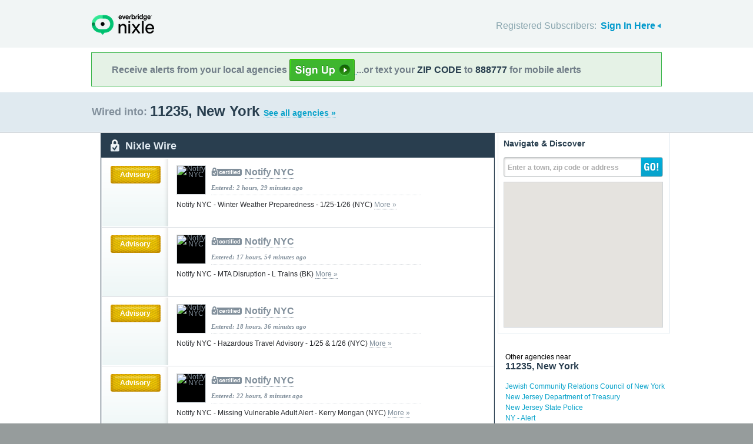

--- FILE ---
content_type: text/html; charset=utf-8
request_url: http://local.nixle.com/zipcode/11235/
body_size: 9160
content:



<!DOCTYPE html>
<html xmlns="http://www.w3.org/1999/xhtml" xml:lang="en" lang="en" xmlns:fb="http://ogp.me/ns/fb#" >
<head>
    
    <!--  Build Revision: Citizen-25_02_1;  -->
    <meta http-equiv="Content-Type" content="text/html; charset=utf-8" />
    <meta http-equiv="X-UA-Compatible" content="IE=edge,chrome=1" />

    <link rel="stylesheet" type="text/css" href="/static/Citizen-25_02_1/css/citizen_pub_common.css">
    
    
    
    


    <title>11235, New York : Nixle</title>

    <script type="text/javascript">var SERVER_URL = "/static/Citizen-25_02_1/";</script>
    <script type="text/javascript" src="/static/Citizen-25_02_1/js/jquery-3.7.1.min.js"></script>
    <script type="text/javascript" src="/static/Citizen-25_02_1/js/underscore-min.js"></script>
    <link rel="shortcut icon" type="image/x-icon" href="/static/Citizen-25_02_1/img/ui/favicon.png"/>

    <link href="/static/Citizen-25_02_1/css/citizen.css" rel="stylesheet" type="text/css"/>
	<!--[if lte IE 8]>
	<link href="/static/Citizen-25_02_1/css/citizen_ie.css" rel="stylesheet" type="text/css"/>
	<![endif]-->
    




    <!-- Google Analytics -->
    <script type="text/javascript">
        (function(i,s,o,g,r,a,m){i['GoogleAnalyticsObject']=r;i[r]=i[r]||function(){
        (i[r].q=i[r].q||[]).push(arguments)},i[r].l=1*new Date();a=s.createElement(o),
        m=s.getElementsByTagName(o)[0];a.async=1;a.src=g;m.parentNode.insertBefore(a,m)
        })(window,document,'script','//www.google-analytics.com/analytics.js','ga');
        ga('create', 'UA-6843161-2', 'auto', {'allowLinker': true});
        ga('require', 'linker');
        ga('linker:autoLink', ['local.nixle.com', 'citizen.nixle.com', 'www.nixle.us', 'nixle.us'] );
        ga('send', 'pageview');
    </script>
    <!-- End Google Analytics -->



</head>
<body>




<div id="header">
    <div class="inner_structure">
        <p class="logo"><a href="/">Nixle</a><span></span></p>
        
        
        

<div id="signins">
    <ul>
	<li>
        Registered Subscribers: <a href="https://local.nixle.com/accounts/login/" id="signin" class="closed">Sign In Here</a>

    </li>

    </ul>
    <form action="https://local.nixle.com/accounts/login/" id="signinform" method="post">
        <ol>
            <li class="text">
                <label for="id_username">Username, Email or Mobile Phone Number:</label>
                <input type="text" name="username" id="id_username" maxlength="75"/>
            </li>
            <li class="text">
                <label for="id_password">Password:</label>
                <input type="password" name="password" id="id_password"/>
            </li>
            <li class="checkbox">
                <input type="checkbox" name="noexpire_flag" id="id_noexpire_flag"/>
                <label for="id_noexpire_flag">Remember Me</label>
            </li>
            <li class="sub">
                <input type="hidden" value="" name="next"/>
                <button type="submit">Citizen Login</button>
            </li>
        </ol>
        <p style="color:#000000;"><a href="/accounts/password/reset/">Need your password?</a>
        <br /><br />
        No citizen account yet? <a href="/register/">Register now for free.</a></p>
    </form>
</div>

        
        
    </div>
</div>




<div class="wrapperAction">
    <div class="alertAction">
        <div>
            Receive alerts from your local agencies
            <a href="https://local.nixle.com/register/">
                <div style="background: url([data-uri]) no-repeat; display:inline-block; height: 38px; width: 111px; vertical-align: middle; padding-bottom: 4px;"></div>
            </a>
            ...or text your <span>ZIP CODE</span> to <span>888777</span> for mobile alerts
        </div>
    </div>
</div>



<div id="title">
    <div class="inner_structure">
        
        
        <h1 id="region_search">
    <span>Wired into:</span> 
	<div>
		11235, New York 
		<a href="/agency_search/?cleanAddress=11235">See all agencies &raquo;</a>
	</div>
</h1>
    </div>
</div>



<div id="content" class="clearfix">
    <div class="inner_structure"><div class="highlight_doublewrap">
        <div class="highlight highlight_wire highlight_split_wire">
            <div class="highlight_liner">
                
                


    <div class="wire_category">
        <p>Nixle Wire</p>
    </div>


    <ol id="wire" class="clearfix">
    
    



        
            <li id="pub_12148189" class="first">
        
                <div class="wrapper">
                <div class="wire_priority">
                
                    
                    
                    <span class="priority advisory">Advisory</span>
                    
                    
                
                </div>
                
                <div class="wire_content">
                
                <div class="logo" style="background-color:#000000">
                    <a href="/notify-nyc"><img src="http://nixle.s3.amazonaws.com/uploads/agency_logos/sm/user44156-1517587937-None_000000_48_48_PrsMe_.png" width="48" height="48" alt="Notify NYC"/></a>
                </div>
                
                <h2 class="certified"><a href="/notify-nyc">Notify NYC</a></h2> 
                <p class="time">Entered: 2 hours, 29 minutes ago</p>
		<p>Notify NYC - Winter Weather Preparedness - 1/25-1/26 (NYC) <a href="https://nixle.us/GZXZM">More&nbsp;&raquo;</a></p>

		

		<div class="thumb">
		
                    
                 
                   
                  
                

		</div>
                </div>
                </div>
            </li>

    
    



        
            <li id="pub_12146929">
        
                <div class="wrapper">
                <div class="wire_priority">
                
                    
                    
                    <span class="priority advisory">Advisory</span>
                    
                    
                
                </div>
                
                <div class="wire_content">
                
                <div class="logo" style="background-color:#000000">
                    <a href="/notify-nyc"><img src="http://nixle.s3.amazonaws.com/uploads/agency_logos/sm/user44156-1517587937-None_000000_48_48_PrsMe_.png" width="48" height="48" alt="Notify NYC"/></a>
                </div>
                
                <h2 class="certified"><a href="/notify-nyc">Notify NYC</a></h2> 
                <p class="time">Entered: 17 hours, 54 minutes ago</p>
		<p>Notify NYC - MTA Disruption - L Trains (BK) <a href="https://nixle.us/GZWKM">More&nbsp;&raquo;</a></p>

		

		<div class="thumb">
		
                    
                 
                   
                  
                

		</div>
                </div>
                </div>
            </li>

    
    



        
            <li id="pub_12146861">
        
                <div class="wrapper">
                <div class="wire_priority">
                
                    
                    
                    <span class="priority advisory">Advisory</span>
                    
                    
                
                </div>
                
                <div class="wire_content">
                
                <div class="logo" style="background-color:#000000">
                    <a href="/notify-nyc"><img src="http://nixle.s3.amazonaws.com/uploads/agency_logos/sm/user44156-1517587937-None_000000_48_48_PrsMe_.png" width="48" height="48" alt="Notify NYC"/></a>
                </div>
                
                <h2 class="certified"><a href="/notify-nyc">Notify NYC</a></h2> 
                <p class="time">Entered: 18 hours, 36 minutes ago</p>
		<p>Notify NYC - Hazardous Travel Advisory - 1/25 &amp; 1/26 (NYC) <a href="https://nixle.us/GZWHD">More&nbsp;&raquo;</a></p>

		

		<div class="thumb">
		
                    
                 
                   
                  
                

		</div>
                </div>
                </div>
            </li>

    
    



        
            <li id="pub_12146391">
        
                <div class="wrapper">
                <div class="wire_priority">
                
                    
                    
                    <span class="priority advisory">Advisory</span>
                    
                    
                
                </div>
                
                <div class="wire_content">
                
                <div class="logo" style="background-color:#000000">
                    <a href="/notify-nyc"><img src="http://nixle.s3.amazonaws.com/uploads/agency_logos/sm/user44156-1517587937-None_000000_48_48_PrsMe_.png" width="48" height="48" alt="Notify NYC"/></a>
                </div>
                
                <h2 class="certified"><a href="/notify-nyc">Notify NYC</a></h2> 
                <p class="time">Entered: 22 hours, 8 minutes ago</p>
		<p>Notify NYC - Missing Vulnerable Adult Alert - Kerry Mongan (NYC) <a href="https://nixle.us/GZTZP">More&nbsp;&raquo;</a></p>

		

		<div class="thumb">
		
                    
                 
                   
                  
                

		</div>
                </div>
                </div>
            </li>

    
    



        
            <li id="pub_12145893">
        
                <div class="wrapper">
                <div class="wire_priority">
                
                    
                    
                    <span class="priority advisory">Advisory</span>
                    
                    
                
                </div>
                
                <div class="wire_content">
                
                <div class="logo" style="background-color:#000000">
                    <a href="/notify-nyc"><img src="http://nixle.s3.amazonaws.com/uploads/agency_logos/sm/user44156-1517587937-None_000000_48_48_PrsMe_.png" width="48" height="48" alt="Notify NYC"/></a>
                </div>
                
                <h2 class="certified"><a href="/notify-nyc">Notify NYC</a></h2> 
                <p class="time">Entered: 1 day ago</p>
		<p>Notify NYC - Winter Storm Warning (NYC) <a href="https://nixle.us/GZTF5">More&nbsp;&raquo;</a></p>

		

		<div class="thumb">
		
                    
                 
                   
                  
                

		</div>
                </div>
                </div>
            </li>

    
    



        
            <li id="pub_12142931">
        
                <div class="wrapper">
                <div class="wire_priority">
                
                    
                    
                    <span class="priority advisory">Advisory</span>
                    
                    
                
                </div>
                
                <div class="wire_content">
                
                <div class="logo" style="background-color:#000000">
                    <a href="/notify-nyc"><img src="http://nixle.s3.amazonaws.com/uploads/agency_logos/sm/user44156-1517587937-None_000000_48_48_PrsMe_.png" width="48" height="48" alt="Notify NYC"/></a>
                </div>
                
                <h2 class="certified"><a href="/notify-nyc">Notify NYC</a></h2> 
                <p class="time">Entered: 2 days ago</p>
		<p>Notify NYC - Cold Weather Advisory - 1/23-1/24 (NYC) <a href="https://nixle.us/GZQ6D">More&nbsp;&raquo;</a></p>

		

		<div class="thumb">
		
                    
                 
                   
                  
                

		</div>
                </div>
                </div>
            </li>

    
    



        
            <li id="pub_12142857">
        
                <div class="wrapper">
                <div class="wire_priority">
                
                    
                    
                    <span class="priority advisory">Advisory</span>
                    
                    
                
                </div>
                
                <div class="wire_content">
                
                <div class="logo" style="background-color:#000000">
                    <a href="/notify-nyc"><img src="http://nixle.s3.amazonaws.com/uploads/agency_logos/sm/user44156-1517587937-None_000000_48_48_PrsMe_.png" width="48" height="48" alt="Notify NYC"/></a>
                </div>
                
                <h2 class="certified"><a href="/notify-nyc">Notify NYC</a></h2> 
                <p class="time">Entered: 2 days ago</p>
		<p>Notify NYC - Winter Storm Watch - 1/25-1/26 (NYC) <a href="https://nixle.us/GZQ3X">More&nbsp;&raquo;</a></p>

		

		<div class="thumb">
		
                    
                 
                   
                  
                

		</div>
                </div>
                </div>
            </li>

    
    



        
            <li id="pub_12140587" class="last">
        
                <div class="wrapper">
                <div class="wire_priority">
                
                    
                    
                    <span class="priority advisory">Advisory</span>
                    
                    
                
                </div>
                
                <div class="wire_content">
                
                <div class="logo" style="background-color:#000000">
                    <a href="/notify-nyc"><img src="http://nixle.s3.amazonaws.com/uploads/agency_logos/sm/user44156-1517587937-None_000000_48_48_PrsMe_.png" width="48" height="48" alt="Notify NYC"/></a>
                </div>
                
                <h2 class="certified"><a href="/notify-nyc">Notify NYC</a></h2> 
                <p class="time">Entered: 2 days, 22 hours ago</p>
		<p>Notify NYC - Mass Transit Restoration - F Train (BK) <a href="https://nixle.us/GZMJ9">More&nbsp;&raquo;</a></p>

		

		<div class="thumb">
		
                    
                 
                   
                  
                

		</div>
                </div>
                </div>
            </li>

    
    </ol>

    <p class="wire_category_more clearfix"><a class="more" href="./municipal/">View All &raquo;</a></p>


    </div>
</div>


<p class="searchformore"><a href="/agency_search/?cleanAddress=11235">Find Agencies &amp; Organizations in 11235&nbsp;&raquo;</a></p>


</div>

<div class="highlight highlight_map">
    <div class="highlight_liner">
        <h2>Navigate &amp; Discover</h2>
        <form action="/region_search/" method="get" id="sideregionsearch">
            <ol>
                <li id="sideregli">
                    <label for="id_query" id="querylabel">Enter a town, zip code or address</label>
                    <input id="id_query" type="text" name="query"/>
                </li>
                <li><button type="submit">GO!</button></li>
            </ol>
        </form>
    
	      
            <div id="map"></div>
        
    </div>
</div>




    
    

    
    <div class="nearby">
        <h2><span>Other agencies near</span> 11235, New York</h2>
        <ul class="agency_quick_list">
        
            <li><a href="/jewish-community-relations-council-of-new-york">Jewish Community Relations Council of New York</a></li>
        
            <li><a href="/new-jersey-department-of-treasury">New Jersey Department of Treasury</a></li>
        
            <li><a href="/new-jersey-state-police">New Jersey State Police</a></li>
        
            <li><a href="/ny---alert">NY - Alert</a></li>
        
            <li class="last"><a href="/ny-alert">NY Alert</a></li>
        
        </ul>
    </div>
    

    
    
    <div class="nearby">
        <h2><span>Areas near</span> 11235, New York</h2>
        <ul>
        
        <li class="nearbyContainer" id="cities">
            <h3>Cities:</h3>
            <ul>
            
                <li><a href="/city/ny/brooklyn/">Brooklyn</a></li>
            
                <li><a href="/city/ny/new-york/">New York</a></li>
            
                <li class="last"><a href="/city/ny/queens/">Queens</a></li>
            
            </ul>
        </li>
        
        <li class="nearbyContainer" id="zipcodes">
            <h3>Zip Codes:</h3>
            <ul>
            
                <li><a href="/zipcode/11223/">11223</a></li>
            
                <li><a href="/zipcode/11224/">11224</a></li>
            
                <li><a href="/zipcode/11229/">11229</a></li>
            
                <li><a href="/zipcode/11234/">11234</a></li>
            
                <li class="last"><a href="/zipcode/11235/">11235</a></li>
            
            </ul>
        </li>
        
        <li class="nearbyContainer" id="counties">
            <h3>Counties:</h3>
            <ul>
            
                <li><a href="/county/ny/kings/">Kings</a></li>
            
                <li class="last"><a href="/county/ny/queens/">Queens</a></li>
            
            </ul>
        </li>
        
        </ul>
    </div>
    

    


<div class="clear"></div>

        
    </div>
</div>

<div id="footer">
    
    
    <div class='footnote' style='color:#898989;font-size:11px;background-color:white;text-align:center;line-height:150%'>
    
	Message and data rates may apply. Message frequency varies. <a href="https://www.nixle.com/resident-terms-service/" target="_blank">Terms</a> and <a href="https://www.everbridge.com/company/legal/privacy-policy/" target="_blank">privacy</a>.
	<br />&nbsp;
    
    </div>
    
    
    <div class="inner_structure clearfix">
        <div class="nav">
        <ul class="nav clearfix">
            <li class="first"><a href="https://www.nixle.com/about-us/"><span>Company Overview</span></a></li>
            <li><a rel="nofollow" href="https://www.nixle.com/contact/"><span>Contact</span></a></li>
            <li><a rel="nofollow" href="https://www.nixle.com/careers/"><span>Careers</span></a></li>
            <li><a rel="nofollow" href="https://www.nixle.com/terms-of-service/"><span>Terms of Service</span></a></li>
            <li><a rel="nofollow" href="https://www.nixle.com/privacy-policy/"><span>Privacy Policy</span></a></li>
            <li class="last"><a rel="nofollow" href="https://www.nixle.com/consumer-faqs/"><span>FAQs</span></a></li>
        </ul>
        </div>
    </div>
    <p>
      Powered by Nixle. &copy; 2026 Everbridge, Inc.
    </p>
</div>





<script type="text/javascript" src="/static/Citizen-25_02_1/js/setup.js"></script>
<script type="text/javascript" src="/static/Citizen-25_02_1/js/mobile.js"></script>

<script type="text/javascript" src="/static/Citizen-25_02_1/js/loginform.js"></script>

<script type="text/javascript" src="/static/Citizen-25_02_1/js/modal.js"></script>



<!--[if IE 6]>
<script type="text/javascript">
try{document.execCommand("BackgroundImageCache", false, true);}catch(e){}
</script>
<![endif]-->
<!-- g_temp -->
  
<!--[if IE]>
<script src="//connect.facebook.net/en_US/all.js?xfbml=1" type="text/javascript">
</script>
<![endif]-->
<script src="//connect.facebook.net/en_US/all.js#xfbml=1" type="text/javascript"></script>



    

<script type="text/javascript" src="/static/Citizen-25_02_1/js/browsealerts.js"></script>
<script type="text/javascript" src="/static/Citizen-25_02_1/js/browseregion.js"></script>

    <script type="text/javascript" src="//maps.googleapis.com/maps/api/js?key=AIzaSyBANMgyOMkTOBmOGMb05xIiBkw3N1AnMqE"></script>
	<script type="text/javascript" src="/static/Citizen-25_02_1/js/geocoder.js"></script>



<script type="text/javascript" src="/static/Citizen-25_02_1/js/modal.js"></script>
<script type="text/javascript" src="/static/Citizen-25_02_1/js/nixle.js"></script>
<script type="text/javascript" src="/static/Citizen-25_02_1/js/private.js"></script>
<script type="text/javascript" src="/static/Citizen-25_02_1/js/optionsmenu.js"></script>
<script type="text/javascript" src="/static/Citizen-25_02_1/js/spatial.js"></script>




<script type="text/javascript" charset="utf-8">
    var alerts = [
    
    ];
</script>




<script type="text/javascript" charset="utf-8">
    var alert_options = {"rows": {
    
    },
    "unsub":"/agency/9999999999/unsubscribe/",
    "spam":"/alert/9999999999/reportspam/"};
</script>

 


	
    <script type="text/javascript" charset="utf-8">
        
var geodjango = {};


spatial.map_load = function(){
  spatial.map = (typeof NIXLE.Map != 'undefined') ? NIXLE.Map.map : NIXLE.geo.map.map; // Nixle code

  
  var bounds = new google.maps.LatLngBounds(); var i; var j;
  
  spatial.map_poly1 = new google.maps.Polygon({paths: [new google.maps.LatLng(40.574254,-73.952399),new google.maps.LatLng(40.574239,-73.953943),new google.maps.LatLng(40.574375,-73.955127),new google.maps.LatLng(40.573911,-73.959423),new google.maps.LatLng(40.575158,-73.959414),new google.maps.LatLng(40.575076,-73.961034),new google.maps.LatLng(40.574983,-73.962881),new google.maps.LatLng(40.574782,-73.964711),new google.maps.LatLng(40.574833,-73.966754),new google.maps.LatLng(40.574882,-73.967567),new google.maps.LatLng(40.575142,-73.968537),new google.maps.LatLng(40.575211,-73.968791),new google.maps.LatLng(40.575236,-73.968868),new google.maps.LatLng(40.575302,-73.96907),new google.maps.LatLng(40.575583,-73.96992),new google.maps.LatLng(40.576245,-73.969757),new google.maps.LatLng(40.576448,-73.969715),new google.maps.LatLng(40.578015,-73.969514),new google.maps.LatLng(40.579375,-73.969126),new google.maps.LatLng(40.580048,-73.969133),new google.maps.LatLng(40.580119,-73.968844),new google.maps.LatLng(40.580324,-73.967887),new google.maps.LatLng(40.580362,-73.967602),new google.maps.LatLng(40.581531,-73.967332),new google.maps.LatLng(40.58195,-73.970354),new google.maps.LatLng(40.582019,-73.971134),new google.maps.LatLng(40.583192,-73.970725),new google.maps.LatLng(40.58358,-73.969317),new google.maps.LatLng(40.583806,-73.968101),new google.maps.LatLng(40.583883,-73.967343),new google.maps.LatLng(40.58389,-73.967066),new google.maps.LatLng(40.583904,-73.966777),new google.maps.LatLng(40.585142,-73.966497),new google.maps.LatLng(40.584873,-73.969147),new google.maps.LatLng(40.586307,-73.969423),new google.maps.LatLng(40.586412,-73.9685),new google.maps.LatLng(40.586519,-73.967569),new google.maps.LatLng(40.587234,-73.967702),new google.maps.LatLng(40.587432,-73.965975),new google.maps.LatLng(40.588133,-73.965814),new google.maps.LatLng(40.58791,-73.967834),new google.maps.LatLng(40.588631,-73.96797),new google.maps.LatLng(40.588738,-73.967047),new google.maps.LatLng(40.588856,-73.965936),new google.maps.LatLng(40.588888,-73.965641),new google.maps.LatLng(40.589608,-73.965474),new google.maps.LatLng(40.590358,-73.965302),new google.maps.LatLng(40.591108,-73.965129),new google.maps.LatLng(40.591186,-73.964417),new google.maps.LatLng(40.591257,-73.963774),new google.maps.LatLng(40.59136,-73.962838),new google.maps.LatLng(40.591583,-73.960812),new google.maps.LatLng(40.591598,-73.96068),new google.maps.LatLng(40.591707,-73.959677),new google.maps.LatLng(40.591784,-73.958998),new google.maps.LatLng(40.591929,-73.957676),new google.maps.LatLng(40.592002,-73.957003),new google.maps.LatLng(40.592101,-73.956077),new google.maps.LatLng(40.592207,-73.955148),new google.maps.LatLng(40.59223,-73.954762),new google.maps.LatLng(40.592308,-73.954223),new google.maps.LatLng(40.592413,-73.95326),new google.maps.LatLng(40.592514,-73.9523),new google.maps.LatLng(40.592622,-73.951349),new google.maps.LatLng(40.592754,-73.950152),new google.maps.LatLng(40.592868,-73.949116),new google.maps.LatLng(40.592967,-73.94819),new google.maps.LatLng(40.593072,-73.947264),new google.maps.LatLng(40.593174,-73.946337),new google.maps.LatLng(40.59328,-73.945374),new google.maps.LatLng(40.593385,-73.944408),new google.maps.LatLng(40.593487,-73.943484),new google.maps.LatLng(40.593588,-73.942558),new google.maps.LatLng(40.593691,-73.941631),new google.maps.LatLng(40.593808,-73.940611),new google.maps.LatLng(40.593922,-73.939641),new google.maps.LatLng(40.594024,-73.938717),new google.maps.LatLng(40.594126,-73.93778),new google.maps.LatLng(40.594335,-73.935899),new google.maps.LatLng(40.594527,-73.934006),new google.maps.LatLng(40.594639,-73.933011),new google.maps.LatLng(40.594887,-73.933056),new google.maps.LatLng(40.595238,-73.932431),new google.maps.LatLng(40.594753,-73.931891),new google.maps.LatLng(40.594577,-73.931625),new google.maps.LatLng(40.594706,-73.931196),new google.maps.LatLng(40.594479,-73.930396),new google.maps.LatLng(40.59423,-73.930096),new google.maps.LatLng(40.594131,-73.930031),new google.maps.LatLng(40.592727,-73.930463),new google.maps.LatLng(40.592135,-73.930423),new google.maps.LatLng(40.592007,-73.930105),new google.maps.LatLng(40.591883,-73.929964),new google.maps.LatLng(40.591638,-73.93029),new google.maps.LatLng(40.591383,-73.930881),new google.maps.LatLng(40.589631,-73.930734),new google.maps.LatLng(40.588891,-73.92978),new google.maps.LatLng(40.58876,-73.927967),new google.maps.LatLng(40.587503,-73.927922),new google.maps.LatLng(40.586399,-73.926819),new google.maps.LatLng(40.585466,-73.926221),new google.maps.LatLng(40.585272,-73.925516),new google.maps.LatLng(40.584818,-73.926426),new google.maps.LatLng(40.584149,-73.92622),new google.maps.LatLng(40.584232,-73.929983),new google.maps.LatLng(40.58344,-73.929651),new google.maps.LatLng(40.583163,-73.930678),new google.maps.LatLng(40.582824,-73.931108),new google.maps.LatLng(40.583076,-73.931842),new google.maps.LatLng(40.582022,-73.931946),new google.maps.LatLng(40.581159,-73.932502),new google.maps.LatLng(40.576117,-73.931116),new google.maps.LatLng(40.575679,-73.931565),new google.maps.LatLng(40.575571,-73.934979),new google.maps.LatLng(40.575879,-73.93626),new google.maps.LatLng(40.57555,-73.936859),new google.maps.LatLng(40.575377,-73.942225),new google.maps.LatLng(40.575816,-73.943922),new google.maps.LatLng(40.575515,-73.945938),new google.maps.LatLng(40.575007,-73.946788),new google.maps.LatLng(40.574788,-73.94887),new google.maps.LatLng(40.574556,-73.949954),new google.maps.LatLng(40.574254,-73.952399)],strokeColor: "#697883",strokeWeight: 2.000000,strokeOpacity: 1.00,fillColor: "#0000ff",fillOpactiy: 0.20,visible: true});
  spatial.map_poly1.setMap(spatial.map);
  
  
    paths=spatial.map_poly1.getPaths();
    for(i=0; i<paths.length; i++){
        for(j=0; j<paths.g[i].length; j++){
            bounds.extend(paths.g[i].g[j]); }}
  
    

  
  
  spatial.map.fitBounds(bounds);
  
}


    </script>
	



</body>
</html>
